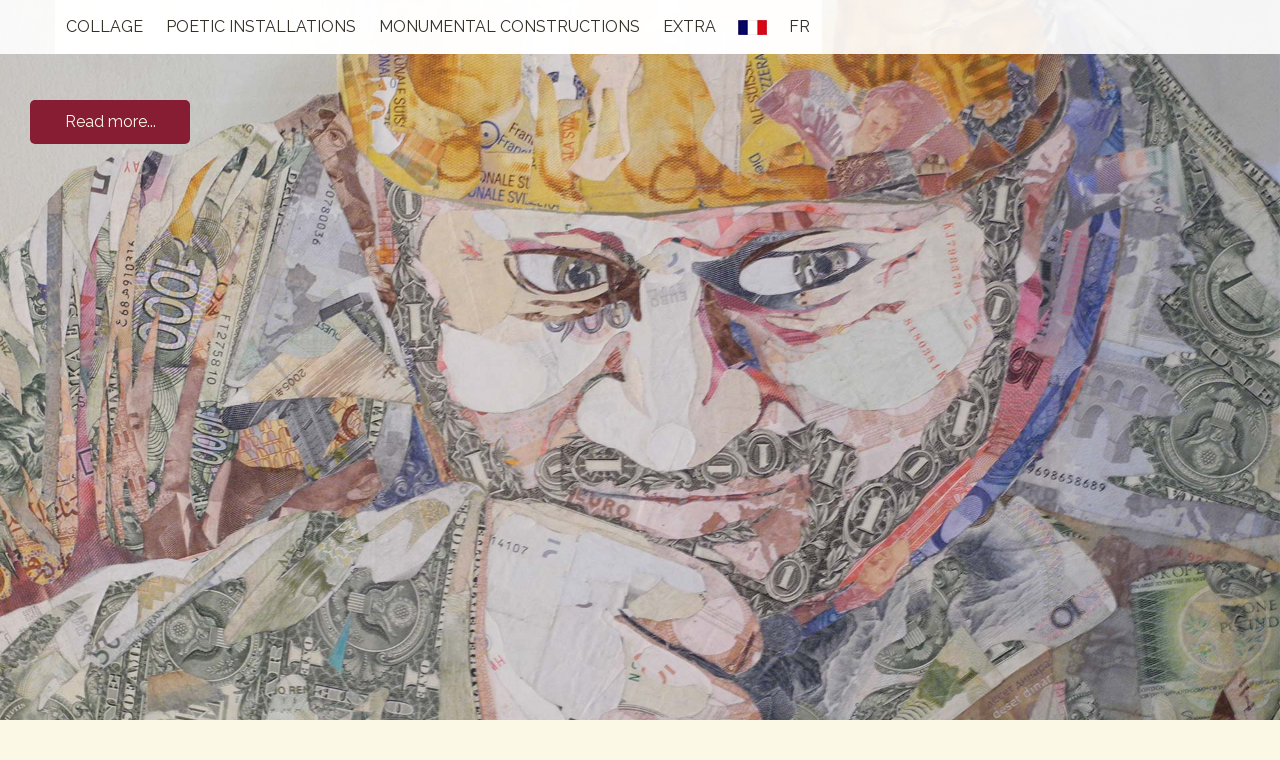

--- FILE ---
content_type: text/html; charset=utf-8
request_url: https://olivier-grossetete.com/collage
body_size: 2809
content:
<!doctype html>
<html class="no-js" lang="fr"><head>
  <title>Collage - Olivier Grossetête</title>
  <meta name="viewport" content="width=device-width, initial-scale=1.0" />
  
<base href="https://olivier-grossetete.com/" />
<meta name="Generator" content="CMS Made Simple - Copyright (C) 2004-2018. All rights reserved." />
<meta http-equiv="Content-Type" content="text/html; charset=utf-8" />
<meta name="Copyright" content="Olivier Grossetête">
<meta name="Revisit-After" content="20 days">
<meta name="Robots" content="index, follow">

  <link rel="canonical" href="https://olivier-grossetete.com/collage" />
    
  <link href="https://fonts.googleapis.com/css?family=Raleway|Marvel" rel="stylesheet">
  <link rel="stylesheet" href="https://cdnjs.cloudflare.com/ajax/libs/foundation/6.3.1/css/foundation.min.css" integrity="sha256-itWEYdFWzZPBG78bJOOiQIn06QCgN/F0wMDcC4nOhxY=" crossorigin="anonymous" />
  <link rel="stylesheet" type="text/css" href="https://olivier-grossetete.com/tmp/cache/stylesheet_combined_e992ac0f0427d19c9f520093f8f39380.css" />

<!-- Gallery/grossetete-diaporama -->
	<link rel="stylesheet" href="https://olivier-grossetete.com/modules/Gallery/templates/css/grossetete_diaporama.css" type="text/css" media="screen" />
	</head><body>

<header id="header" class="text-center">
  
</header>

<div id="top-bar" data-sticky-container>
  <div class="top-bar" data-sticky data-options="marginTop:0;" style="width:100%" data-top-anchor="top-bar:top" data-sticky-on="small">
    <div class="column row">
      <div class="top-bar-right">
        <div id="sticky-logo">
          <a href="https://olivier-grossetete.com" title="Home">Olivier Grossetête</a>
        </div>
        <div id="menu-toggle" data-responsive-toggle="top-menu" data-hide-for="medium">
          <button class="menu-icon" type="button" data-toggle="top-menu"></button>
        </div>
      </div>
      <div id="top-menu" class="top-bar-left">

<ul class="vertical medium-horizontal menu dropdown">
<li><a href="https://olivier-grossetete.com/collage"><span>COLLAGE</span></a></li>
<li><a href="https://olivier-grossetete.com/poetic-installations"><span>POETIC INSTALLATIONS</span></a></li>
<li><a href="https://olivier-grossetete.com/monumental-constructions"><span>MONUMENTAL CONSTRUCTIONS</span></a></li>
<li><a href="https://olivier-grossetete.com/extra"><span>EXTRA</span></a></li>
<li class="flag-fr"><a href="https://olivier-grossetete.com/"><span>FR</span></a></li>
</ul>


      </div>
    </div>
  </div>
</div>

<div class="lasuite">
 <div class="redbutton" onclick="scrollWin()">Read more...</div>
</div>

<script>
function scrollWin() {
    window.scrollTo(0, 700);
}
</script>



<div id="header-image" class="row expanded text-center" style="margin-top:-55px;">
  <img alt="Collage" data-interchange="[https://olivier-grossetete.com/uploads/grossetete/bandeaux/grossetete-collage.jpg, small], [https://olivier-grossetete.com/uploads/grossetete/bandeaux/grossetete-collage.jpg, medium], [https://olivier-grossetete.com/uploads/grossetete/bandeaux/grossetete-collage.jpg, large]">
</div>



<div class="column row">
	<p>&nbsp;</p>
  <h2>COLLAGE</h2>
<p>With his collages Olivier Grosset&ecirc;te has succeeded in creating a completely personal plastic language stamped not only with irony but with poeticism and criticism.</p>
<p>Created from administrative documents, banknotes, parking tickets and fines, it calls upon reality to invent new fiction.&nbsp; Play is the keyword and words are no longer the key.&nbsp; Playing with words is a pretext for embarrassing the collective fiction of the material used: tickets and fines are now only colours, banknotes are a colour palette at the service of this fabricated individual fiction.</p>
<p style="text-align: left;">&nbsp;</p>
<h3>2002 | Free flying</h3>
<p><div class="gallery">

	<div class="img">
			
		<a class="group" href="uploads/images/Gallery/collages/2002-vols-libres/1-Vol-Libre-2002.jpg" data-title="Vols libres" data-lightbox="cmsmsgallery18"><img src="uploads/images/GalleryThumbs/22-13.jpg" alt="Vols libres" /></a>
		</div>
	<div class="img">
			
		<a class="group" href="uploads/images/Gallery/collages/2002-vols-libres/4-Vol-Libre-2002.jpg" data-title="Vols libres" data-lightbox="cmsmsgallery18"><img src="uploads/images/GalleryThumbs/21-13.jpg" alt="Vols libres" /></a>
		</div>
	<div class="img">
			
		<a class="group" href="uploads/images/Gallery/collages/2002-vols-libres/3-Vol-Libre-2002.jpg" data-title="Vols libres" data-lightbox="cmsmsgallery18"><img src="uploads/images/GalleryThumbs/20-13.jpg" alt="Vols libres" /></a>
		</div>


<div class="galleryclear">&nbsp;</div>
</div></p>
<p>&nbsp;</p>
<p>&nbsp;</p>
<h3>2003 | Chicken, similar scenes</h3>
<p><div class="gallery">

	<div class="img">
			
		<a class="group" href="uploads/images/Gallery/collages/2003-Poulet-scenes-de-genre/col-poulet.jpg" data-title="Col poulet" data-lightbox="cmsmsgallery23"><img src="uploads/images/GalleryThumbs/27-13.jpg" alt="Col poulet" /></a>
		</div>
	<div class="img">
			
		<a class="group" href="uploads/images/Gallery/collages/2003-Poulet-scenes-de-genre/detail-poulet-2.jpg" data-title="Détail poulet" data-lightbox="cmsmsgallery23"><img src="uploads/images/GalleryThumbs/24-13.jpg" alt="Détail poulet" /></a>
		</div>
	<div class="img">
			
		<a class="group" href="uploads/images/Gallery/collages/2003-Poulet-scenes-de-genre/col-poulet-detail.jpg" data-title="Détail col poulet" data-lightbox="cmsmsgallery23"><img src="uploads/images/GalleryThumbs/26-13.jpg" alt="Détail col poulet" /></a>
		</div>


<div class="galleryclear">&nbsp;</div>
</div></p>
<p>&nbsp;</p>
<p>&nbsp;</p>
<h3>2003 | Chicken, still life</h3>
<p><div class="gallery">

	<div class="img">
			
		<a class="group" href="uploads/images/Gallery/collages/2003-Poulet-nature-morte/poulet-pendu-1.jpg" data-title="Poulet pendu" data-lightbox="cmsmsgallery28"><img src="uploads/images/GalleryThumbs/309-13.jpg" alt="Poulet pendu" /></a>
		</div>
	<div class="img">
			
		<a class="group" href="uploads/images/Gallery/collages/2003-Poulet-nature-morte/detail-poulet-pendu.jpg" data-title="Poulet pendu" data-lightbox="cmsmsgallery28"><img src="uploads/images/GalleryThumbs/310-13.jpg" alt="Poulet pendu" /></a>
		</div>
	<div class="img">
			
		<a class="group" href="uploads/images/Gallery/collages/2003-Poulet-nature-morte/detail-poulet-pendu-1.jpg" data-title="Poulet pendu" data-lightbox="cmsmsgallery28"><img src="uploads/images/GalleryThumbs/311-13.jpg" alt="Poulet pendu" /></a>
		</div>


<div class="galleryclear">&nbsp;</div>
</div></p>
<p>&nbsp;</p>
<p>&nbsp;</p>
<h3>2004 | Papilloma proc&egrave;verbalis</h3>
<h4>Ticket and fine Papillome</h4>
<p><div class="gallery">

	<div class="img">
			
		<a class="group" href="uploads/images/Gallery/collages/2004-Papilloma-proceverbalis/Papillons-lumineux/1-Papilloma-proceverbalis-2004-Olivier-Grossetete.jpg" data-title="Papilloma proceverbalis " data-lightbox="cmsmsgallery35"><img src="uploads/images/GalleryThumbs/44-13.jpg" alt="Papilloma proceverbalis " /></a>
		</div>
	<div class="img">
			
		<a class="group" href="uploads/images/Gallery/collages/2004-Papilloma-proceverbalis/Papillons-lumineux/3-Papilloma-proceverbalis-2004-Olivier-Grossetete.jpg" data-title="Papilloma proceverbalis " data-lightbox="cmsmsgallery35"><img src="uploads/images/GalleryThumbs/40-13.jpg" alt="Papilloma proceverbalis " /></a>
		</div>
	<div class="img">
			
		<a class="group" href="uploads/images/Gallery/collages/2004-Papilloma-proceverbalis/Papillons-lumineux/5-Papilloma-proceverbalis-2004-Olivier-Grossetete.jpg" data-title="Papilloma proceverbalis " data-lightbox="cmsmsgallery35"><img src="uploads/images/GalleryThumbs/37-13.jpg" alt="Papilloma proceverbalis " /></a>
		</div>
	<div class="img">
			
		<a class="group" href="uploads/images/Gallery/collages/2004-Papilloma-proceverbalis/Papillons-lumineux/6-Papilloma-proceverbalis-2004-Olivier-Grossetete.jpg" data-title="Papilloma proceverbalis " data-lightbox="cmsmsgallery35"><img src="uploads/images/GalleryThumbs/39-13.jpg" alt="Papilloma proceverbalis " /></a>
		</div>
	<div class="img">
			
		<a class="group" href="uploads/images/Gallery/collages/2004-Papilloma-proceverbalis/Papillons-lumineux/9-Papilloma-proceverbalis-2004-Olivier-Grossetete.jpg" data-title="Papilloma proceverbalis " data-lightbox="cmsmsgallery35"><img src="uploads/images/GalleryThumbs/46-13.jpg" alt="Papilloma proceverbalis " /></a>
		</div>
	<div class="img">
			
		<a class="group" href="uploads/images/Gallery/collages/2004-Papilloma-proceverbalis/Papillons-lumineux/12-Papilloma-proceverbalis-2004-Olivier-Grossetete.jpg" data-title="Papilloma proceverbalis " data-lightbox="cmsmsgallery35"><img src="uploads/images/GalleryThumbs/313-13.jpg" alt="Papilloma proceverbalis " /></a>
		</div>


<div class="galleryclear">&nbsp;</div>
</div></p>
<p>&nbsp;</p>
<p><div class="gallery">

	<div class="img">
			
		<a class="group" href="uploads/images/Gallery/collages/2004-Papilloma-proceverbalis/Papillons-encadres/1-Papilloma-proceverbalis-2004-Olivier-Grossetete.jpg" data-title="Papilloma proceverbalis" data-lightbox="cmsmsgallery48"><img src="uploads/images/GalleryThumbs/55-13.jpg" alt="Papilloma proceverbalis" /></a>
		</div>
	<div class="img">
			
		<a class="group" href="uploads/images/Gallery/collages/2004-Papilloma-proceverbalis/Papillons-encadres/2-Papilloma-proceverbalis-2004-Olivier-Grossetete.jpg" data-title="Papilloma proceverbalis" data-lightbox="cmsmsgallery48"><img src="uploads/images/GalleryThumbs/54-13.jpg" alt="Papilloma proceverbalis" /></a>
		</div>
	<div class="img">
			
		<a class="group" href="uploads/images/Gallery/collages/2004-Papilloma-proceverbalis/Papillons-encadres/4-Papilloma-proceverbalis-2004-Olivier-Grossetete.jpg" data-title="Papilloma proceverbalis" data-lightbox="cmsmsgallery48"><img src="uploads/images/GalleryThumbs/49-13.jpg" alt="Papilloma proceverbalis" /></a>
		</div>
	<div class="img">
			
		<a class="group" href="uploads/images/Gallery/collages/2004-Papilloma-proceverbalis/Papillons-encadres/6-Papilloma-proceverbalis-2004-Olivier-Grossetete.jpg" data-title="Papilloma proceverbalis" data-lightbox="cmsmsgallery48"><img src="uploads/images/GalleryThumbs/52-13.jpg" alt="Papilloma proceverbalis" /></a>
		</div>
	<div class="img">
			
		<a class="group" href="uploads/images/Gallery/collages/2004-Papilloma-proceverbalis/Papillons-encadres/7-Papilloma-proceverbalis-2004-Olivier-Grossetete.jpg" data-title="Papilloma proceverbalis" data-lightbox="cmsmsgallery48"><img src="uploads/images/GalleryThumbs/51-13.jpg" alt="Papilloma proceverbalis" /></a>
		</div>
	<div class="img">
			
		<a class="group" href="uploads/images/Gallery/collages/2004-Papilloma-proceverbalis/Papillons-encadres/5-Papilloma-proceverbalis-2004-Olivier-Grossetete.jpg" data-title="Papilloma proceverbalis" data-lightbox="cmsmsgallery48"><img src="uploads/images/GalleryThumbs/50-13.jpg" alt="Papilloma proceverbalis" /></a>
		</div>


<div class="galleryclear">&nbsp;</div>
</div></p>
<p>&nbsp;</p>
<p>&nbsp;</p>
<h3>2007 | Fine branches, fines and reminders</h3>
<p><div class="gallery">

	<div class="img">
			
		<a class="group" href="uploads/images/Gallery/collages/2007-Branches-amandiers-et-amendes/3-Amandiers-2007-Olivier-Grossetete.JPG" data-title="Branches d'amandiers, amendes et relances" data-lightbox="cmsmsgallery56"><img src="uploads/images/GalleryThumbs/61-13.JPG" alt="Branches d'amandiers, amendes et relances" /></a>
		</div>
	<div class="img">
			
		<a class="group" href="uploads/images/Gallery/collages/2007-Branches-amandiers-et-amendes/5-Amandiers-2007-Olivier-Grossetete.JPG" data-title="Branches d'amandiers, amendes et relances" data-lightbox="cmsmsgallery56"><img src="uploads/images/GalleryThumbs/59-13.JPG" alt="Branches d'amandiers, amendes et relances" /></a>
		</div>
	<div class="img">
			
		<a class="group" href="uploads/images/Gallery/collages/2007-Branches-amandiers-et-amendes/6-Amandiers-2007-Olivier-Grossetete.JPG" data-title="Branches d'amandiers, amendes et relances" data-lightbox="cmsmsgallery56"><img src="uploads/images/GalleryThumbs/57-13.JPG" alt="Branches d'amandiers, amendes et relances" /></a>
		</div>


<div class="galleryclear">&nbsp;</div>
</div></p>
<p>&nbsp;</p>
<p>&nbsp;</p>
<h3>2011 | NFA (No Fixed Amount)</h3>
<p><div class="gallery">

	<div class="img">
			
		<a class="group" href="uploads/images/Gallery/collages/2011-SDF-Sans-Denier-Fixe/1-SDF-Sans-Denier-Fixe-2011-Olivier-Grossetete.jpg" data-title="2011 SDF (Sans Denier Fixe)" data-lightbox="cmsmsgallery63"><img src="uploads/images/GalleryThumbs/69-13.jpg" alt="2011 SDF (Sans Denier Fixe)" /></a>
		</div>
	<div class="img">
			
		<a class="group" href="uploads/images/Gallery/collages/2011-SDF-Sans-Denier-Fixe/3-SDF-Sans-Denier-Fixe-2011-Olivier-Grossetete.jpg" data-title="2011 SDF (Sans Denier Fixe)" data-lightbox="cmsmsgallery63"><img src="uploads/images/GalleryThumbs/64-13.jpg" alt="2011 SDF (Sans Denier Fixe)" /></a>
		</div>
	<div class="img">
			
		<a class="group" href="uploads/images/Gallery/collages/2011-SDF-Sans-Denier-Fixe/4-SDF-Sans-Denier-Fixe-2011-Olivier-Grossetete.jpg" data-title="2011 SDF (Sans Denier Fixe)" data-lightbox="cmsmsgallery63"><img src="uploads/images/GalleryThumbs/65-13.jpg" alt="2011 SDF (Sans Denier Fixe)" /></a>
		</div>
	<div class="img">
			
		<a class="group" href="uploads/images/Gallery/collages/2011-SDF-Sans-Denier-Fixe/5-SDF-Sans-Denier-Fixe-2011-Olivier-Grossetete.jpg" data-title="2011 SDF (Sans Denier Fixe)" data-lightbox="cmsmsgallery63"><img src="uploads/images/GalleryThumbs/68-13.jpg" alt="2011 SDF (Sans Denier Fixe)" /></a>
		</div>
	<div class="img">
			
		<a class="group" href="uploads/images/Gallery/collages/2011-SDF-Sans-Denier-Fixe/6-SDF-Sans-Denier-Fixe-2011-Olivier-Grossetete.jpg" data-title="2011 SDF (Sans Denier Fixe)" data-lightbox="cmsmsgallery63"><img src="uploads/images/GalleryThumbs/66-13.jpg" alt="2011 SDF (Sans Denier Fixe)" /></a>
		</div>


<div class="galleryclear">&nbsp;</div>
</div></p>
<p>&nbsp;</p>
<p>&nbsp;</p>
<h3>2011 | Food mite</h3>
<p><div class="gallery">

	<div class="img">
			
		<a class="group" href="uploads/images/Gallery/collages/2011-Mites-alimentaires/2-2011-Mites-alimentaires-Olivier-Grossetete.JPG" data-title="Mites alimentaires" data-lightbox="cmsmsgallery70"><img src="uploads/images/GalleryThumbs/74-13.JPG" alt="Mites alimentaires" /></a>
		</div>
	<div class="img">
			
		<a class="group" href="uploads/images/Gallery/collages/2011-Mites-alimentaires/1-2011-Mites-alimentaires-Olivier-Grossetete.JPG" data-title="Mites alimentaires" data-lightbox="cmsmsgallery70"><img src="uploads/images/GalleryThumbs/71-13.JPG" alt="Mites alimentaires" /></a>
		</div>
	<div class="img">
			
		<a class="group" href="uploads/images/Gallery/collages/2011-Mites-alimentaires/3-2011-Mites-alimentaires-Olivier-Grossetete.jpeg" data-title="Mites alimentaires" data-lightbox="cmsmsgallery70"><img src="uploads/images/GalleryThumbs/72-13.jpeg" alt="Mites alimentaires" /></a>
		</div>


<div class="galleryclear">&nbsp;</div>
</div></p>
<p>&nbsp;</p>
  <p>&nbsp;</p>
</div>







<footer class="row expanded">

  <div class="row">

    

    <div class="row expanded text-center">
      <br>
       <a href="https://olivier-grossetete.com/newsmail" class="button">Subscribe to newsletter</a>

    </div>

  </div>

<div id="copyright" class="row expanded text-center">
    <small><i class="fa fa-copyright"></i>2004-2026 Olivier Grossetête<br class="hide-for-medium"><span class="show-for-medium"> | </span>All rights reserved<span class="show-for-medium"> | </span><a href="https://olivier-grossetete.com/mentions">Legal mentions</a></small>
  </div>

</footer>


    <script src="https://code.jquery.com/jquery-3.2.1.min.js"></script>
    <script src="https://cdnjs.cloudflare.com/ajax/libs/foundation/6.3.1/js/foundation.min.js" integrity="sha256-Nd2xznOkrE9HkrAMi4xWy/hXkQraXioBg9iYsBrcFrs=" crossorigin="anonymous"></script>
    <script>
      $(document).foundation();
    </script>

  <!-- Gallery/grossetete-diaporama -->
	<script type="text/javascript" src="https://ajax.googleapis.com/ajax/libs/jquery/1.11.3/jquery.min.js"></script>
<script type="text/javascript" src="modules/Gallery/templates/lightbox/js/lightbox.min.js"></script>
	</body>
</html>

--- FILE ---
content_type: text/css
request_url: https://olivier-grossetete.com/tmp/cache/stylesheet_combined_e992ac0f0427d19c9f520093f8f39380.css
body_size: 2807
content:
/* cmsms stylesheet: grossetete-styles modified: 06/10/2021 10:52:08 */

body {
  font-family: 'Raleway', 'Helvetica Neue', Helvetica, Roboto, Arial, sans-serif;
  color: #332F27;
  background-color: #fbf9e6;
}


:focus {outline:none !important;}
::-moz-focus-inner {border:0 !important;}

a {
  color: #861d33;
  transition: all 0.2s ease;
text-decoration:underline;
}

a:hover, a.menuactive, a:focus {
  color: #908a7b;
}

#top-menu a {
  padding: 1.2rem 0.7rem;
  color: #332F27;
  text-decoration:none;
}

.last_child {
background-image: url("http://www.olivier-grossetete.com/uploads/grossetete/flag/flag-en.png");
background-repeat: no-repeat;
background-position : left top 15px;
padding-left : 50px;
}

.flag-fr {
background-image: url("http://www.olivier-grossetete.com/uploads/grossetete/flag/flag-fr.png");
background-repeat: no-repeat;
background-position : left top 15px;
padding-left : 50px;
}

#top-menu a.menuactive, #top-menu a:hover, #top-menu a:focus {
  background-color: #ffffff;
}

.top-bar {
    padding: 0rem;
}
.sticky-container{
    z-index: 1000;
}

.menu-icon {
  position: relative;
  display: inline-block;
  vertical-align: middle;
  width: 20px;
  height: 16px;
  cursor: pointer; }
  .menu-icon::after {
    position: absolute;
    top: 0;
    left: 0;
    display: block;
    width: 100%;
    height: 2px;
    background: #332f27;
    -webkit-box-shadow: 0 7px 0 #332f27, 0 14px 0 #332f27;
            box-shadow: 0 7px 0 #332f27, 0 14px 0 #332f27;
    content: ''; }
  .menu-icon:hover::after {
    background: #8a8a8a;
    -webkit-box-shadow: 0 7px 0 #666666, 0 14px 0 #666666;
            box-shadow: 0 7px 0 #666666, 0 14px 0 #666666; }

h1 {
  font-family: 'Marvel', Roboto, Arial, sans-serif;
  font-size: 3rem;
  margin-top: 0.5rem;
  margin-bottom: 0.5rem;
}

h1 a, h1 a:hover {
  color: #908a7b;
}

h2, h3, h4, h5, h6 {
  font-family: 'Raleway', Roboto, Arial, sans-serif;
}

h2 {
  font-size: 1.8rem;
  margin-top: 1.4rem;
  margin-bottom: 1.4rem;
  color: #908a7b;
}

.nivo-caption h2 {
  font-size: 1rem;
  margin-top: 0.4rem;
  margin-bottom: 0.4rem;
}

h3 {
  font-size: 1.4rem;
  margin-top: 1.2rem;
  margin-bottom: 1.2rem;
  text-transform: uppercase;
}

h4 {
  font-size: 1.4rem;
  margin-top: 1.2rem;
  margin-bottom: 1.2rem;
  color: #861d33;
}

h5 {
  font-size: 1.2rem;
  margin-top: 1rem;
  margin-bottom: 1rem;
  padding-bottom: .9rem;
  text-transform: uppercase;
  border-bottom: solid 1px #332F27;
}

h6 {
  color: #332F27;
  font-size: 16px;
  line-height: 26px;
  margin-top: 1.4rem;
  margin-bottom: 1.4rem;
}

h6 a:link {
  background: #861d33;
  color: #fbf9e6;
  border-radius: 5px;
  padding: 0.7rem 0.9rem;
  text-decoration:none;
}

h6 a:hover, h6 a:focus {
  background: #332F27;
  color: #fbf9e6;
}

h6 a:visited, h6 a:active  {
  background: #861d33;
  color: #fbf9e6;
}

#sticky-logo a {
  transition: all 0.3s ease;
  font-family: 'Marvel', Roboto, Arial, sans-serif;
  font-size: 0rem;
  line-height: 1rem;
  color: #908a7b;
  text-decoration:none;
}

.is-stuck #sticky-logo a {
  display: block;
  font-size: 1.5rem;
  padding-top: 0.6rem;
}

#sticky-logo {
  float: left;
  display: none;
}

#menu-toggle {
  float: right;
}

.top-bar, .top-bar ul, .is-drilldown-submenu {
  background-color: rgba(255, 255, 255, 0.9);
  z-index: 999;
}

.dropdown.menu.medium-horizontal>li.is-dropdown-submenu-parent>a:after {
  border-color: #908a7b transparent transparent;
}

#header-image {
  margin-top:-110px;
}

.bandeaufixe {
  z-index: 998;
  position: fixed;
  width: 100%;
  display:block;
}

.lasuite {
  z-index: 1200;
  position: absolute;
  top : 100px;
  left : 30px;
  width: 160px;
  height:60px;
  display:block;
}

.redbutton {
  background: #861d33;
  color: #fbf9e6;
  border-radius: 5px;
  padding: 10px;
  text-align:center;
  text-decoration:none;
}

.redbutton:hover, .redbutton:focus {
  background: #332F27;
  color: #fbf9e6;
}

.redbutton:visited, .redbutton:active  {
  background: #861d33;
  color: #fbf9e6;
}

.bandeau {
  width: 100%;
  display: none;
}

.sousmenu {
  background-color: rgba(0, 0, 0, 0.7);
}

.sousmenu a:link  {
  padding: 0.7rem 0.9rem;
  color: #ffffff;
  display: inline-block;
  letter-spacing:2px;
  text-decoration:none;
}

.sousmenu a:visited  {
  color: #ffffff;
}

.sousmenu a:hover {
  color: #ffffff;
  background-color: rgba(0, 0, 0, 0.7);
}

.sousmenu a:active {
  color: #ffffff;
  background-color: rgba(0, 0, 0, 0.7);
}

.button {
  background: #908a7b;
  color: #fbf9e6;
  border-radius: 5px;
  text-decoration:none;
}

.button:hover, .button:focus {
  background: #861d33;
  color: #fbf9e6;
}

.button:visited, .button:active  {
  background: #908a7b;
  color: #fbf9e6;
}


.divider .button {
  background: #332F27;
  color: #fbf9e6;
  margin-bottom: 0.2rem;
}

.divider .button:hover {
  background: #861d33;
  color: #fbf9e6;
}

footer {
  background: #d4d1b9;
  color: #908a7b;
}

footer a {
  color: #332F27;
  margin: 0 0.5rem;
}

footer a:hover {
  color: #861d33;
}

footer .column {
  padding: 0 2rem;
}

footer h4 {
  margin-top: 1rem;
  color: #908a7b;
  font-size: 1rem;
  padding-bottom: 0.2rem;
  border-bottom: 0.5px dotted #908a7b;
}

footer i {
  margin-right: 0.5rem;
}

#copyright {
  border-top: none;
}

#copyright span {
  margin: 0 1rem;
}

#content-columns h4 {
  text-align: center;
  font-size: 1.1rem;
  text-transform: uppercase;
}

form {
  padding: 1rem;
}

.card-divider {
  padding: 0.3rem;
  background: #d4d1b9;
  margin-bottom: 1rem;
  border: none;
  color: #332F27;
}

.card-divider {
  padding: 0.3rem;
  background: #908a7b;
  margin-bottom: 1rem;
  border: none;
  color: #332F27;
}

.card-divider h4 {
  color: #fbf9e6;
  text-align: center;
  margin-top: 0.3rem;
  font-size: 1.2rem;
}

.card {
  border: none;
}


@media screen and (max-width: 54.375em) {

#top-menu a {
  font-size: 14px; 
  padding: 1.2rem 0.5rem;
}

.last_child, .flag-fr {
background-position : left top 13px;
}


}

@media screen and (max-width: 48.9375em) {

#top-menu a {
  font-size: 13px; 
  padding: 1.2rem 0.3rem;
}

.sousmenu a {
  font-size: 14px; 
}

.last_child, .flag-fr {
background-position : left top 12px;
}

}


@media screen and (max-width: 42.5em) {

#top-menu a {
  font-size: 12px; 
}

.last_child, .flag-fr {
background-position : left top 10px;
}

.lasuite {
  display:none;
}

.sousmenu a:link  {
  padding: 0.7rem 0.4rem;
  letter-spacing:1px;
}

}



/* Small only */
@media screen and (max-width: 39.9375em) {

.last_child, .flag-fr {
background-position : left top 15px;
}

  .top-bar {
    padding: 0.5rem;
}

 #sticky-logo {
  display:block;
   }

  .is-stuck #sticky-logo {
    font-size: 1.6rem;
    padding-bottom: 0.6rem;
  }

#header-image {
  margin-top:-55px;
}

#top-menu a {
  border: solid 1px #908a7b;
  background-color:#ffffff;
  margin-top:3px;
  margin-bottom:6px;
  font-size: 16px;
}

#top-menu a.menuactive {
  border: solid 1px #908a7b;
}

.bandeaufixe {
  display: none;
}

.bandeau {
  width: 100%;
  display: block;
}

.sousmenu {
  background-color: transparent;
}

.sousmenu a {
  margin: 1% 0 1% 1%;
  color: #ffffff;
  width: 48%;
  text-align: center;
  background-color: #908a7b;
  font-size: 0.9rem;
}

.sousmenu a:link  {
  padding: 0.7rem 0rem;
  letter-spacing:0px;
}
.sousmenu a:hover, .sousmenu a.menuactive, .sousmenu a:focus {
  color: #ffffff;
  background-color: #332F27;
}


}

/* Medium and up */
@media screen and (min-width: 40em) {}

/* Medium only */
@media screen and (min-width: 40em) and (max-width: 63.9375em) {}

/* Large and up */
@media screen and (min-width: 64em) {}

/* Large only */
@media screen and (min-width: 64em) and (max-width: 74.9375em) {}
/* cmsms stylesheet: grossetete-rollover modified: 22/05/2018 10:21:12 */
.view{
        width:300px;
        height:225px;
        margin:5px;
        float:left;
        overflow:hidden;
        position:relative;
        text-align:center;
        cursor:default;
        background:#fbf9e6;
}

.view .mask,.view .content{
        width:300px;
        height:225px;
        position:absolute;
        overflow:hidden;
        top:0;
        left:0;
}

.view img{
        display:block;
        position:relative;
        max-width:100%;
        height:auto;
}

.view h2{
        text-transform:uppercase;
        color:#fbf9e6 !important; 
        text-align:center !important; 
        position:relative;
        font-size:17px;
        padding:10px;
        background:rgba(255,255,255,0.5);
        margin:50px 0 0 0;
}

.view p{
        position:relative;
        color:#fbf9e6;
        padding:10px 20px 20px;
        text-align:center;
        margin:30px 0 0 0;
}

.view a.info{
        display:inline-block;
        text-decoration:none;
        padding:7px 14px;
        background:#fbf9e6;
        color:#000;
        text-transform:uppercase;
        margin:30px 0 0 0;
}

.view-first img{
        -webkit-transition:all .2s linear;
        transition:all .2s linear;
}

.view-first .mask{
        opacity:0;
        background-color:rgba(0,0,0,0.5);
        -webkit-transition:all .4s ease-in-out;
        transition:all .4s ease-in-out;
}

.view-first h2{
        -webkit-transform:translateY(-100px);
        transform:translateY(-100px);
        opacity:0;
        -webkit-transition:all .2s ease-in-out;
        transition:all .2s ease-in-out;
}

.view-first p{
        -webkit-transform:translateY(100px);
        transform:translateY(100px);
        opacity:0;
        -webkit-transition:all .2s linear;
        transition:all .2s linear;
}

.view-first a.info{
        opacity:0;
        -webkit-transition:all .2s ease-in-out;
        transition:all .2s ease-in-out;
}

.view-first:hover img{
        -webkit-transform:scale(1.1);
        transform:scale(1.1);
}

.view-first:hover .mask{
        opacity:1;
}

.view-first:hover h2,.view-first:hover p,.view-first:hover a.info{
        opacity:1;
        -webkit-transform:translateY(0);
        transform:translateY(0);
}

.view-first:hover p{
        -webkit-transition-delay:.1s;
        transition-delay:.1s;
}
.view-first:hover a.info{
        -webkit-transition-delay:.2s;
        transition-delay:.2s;
}
/* cmsms stylesheet: grossetete-formulaire modified: 05/06/2018 13:04:45 */
form {
	margin-top: 0
}
form, td, th, li {
	font-size: 100%
}
form div {
	margin-bottom: 0
}
fieldset div {
	margin-bottom: 0.5em;

}
fieldset div div {
	margin-top: 0.5em;
	margin-left: 1em;
}
fieldset {
	margin-bottom: 1em;
	padding: 1em;
}
fieldset label {
	width: auto;
}
legend {
	color: #908a7b;
	font-size: 1.8rem;
        margin-top: 1.4rem;
        margin-bottom: 1.4rem;
	padding: 0.5em 0;
	width: auto;
}
textarea {
	margin: 0.5em 0;
	width: 98%;
	height: 6em;
	padding: 0.5em;
}
/* Apply this class to text/select input fields with shorter labelsto help alignment */
.short-label label {
	float: left;
	width: 10em;
}
.short-label fieldset div input, .short-label fieldset div select {
	width: 16em;
}
/* Pretty up your Captcha image output */
.captcha {
	margin: 0.5em 0;
	width: 200px;
	text-align: center
}
.captcha img {
	border: 1px solid #908a7b;
	margin-bottom: 0.5em;
}
.captcha input {
	width: 196px;
	margin-top: 0.5em;
}
/* Just a bit more room for the Submit button */
.submit {
	margin: 0.5em;
}

[type=submit] {
    margin: 0.5em;
    background-color:#908a7b;
    border-radius: 5px;
    color:#ffffff;
    padding: 0.7em;
}

.formcontactog input {
	border: 1px solid #908a7b;
        box-shadow:none;
}

.formcontactog input.checkbox {
	border: none;
}
.formcontactog label {
	display: block;
	float: left;
	width: 250px;
	background: none;
        color: #908a7b;
}
.formcontactog label.label {
	display: inline;
	float: none;
	width: 50px;
	font-size: 14px;
}
.formcontactog textarea {
	border: 1px solid #908a7b;
        background-color:#ffffff;
        box-shadow:none;
}
.formbuilderform .message {
	line-height: 16px;
	padding: 0 0 8px 0;
}
